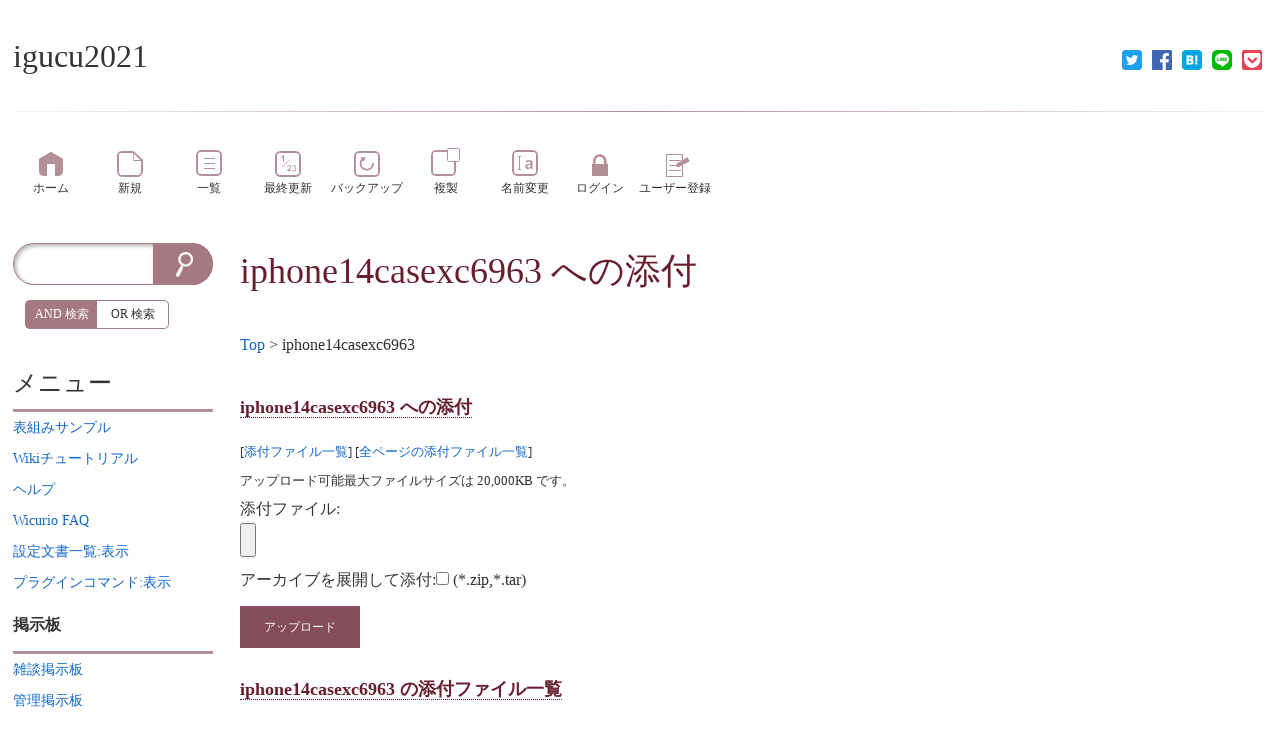

--- FILE ---
content_type: text/html; charset=UTF-8
request_url: https://www.wicurio.com/igucu2021/index.php?cmd=attach&page=iphone14casexc6963&pcmd=upload
body_size: 5688
content:
<!DOCTYPE html>
<head>
	<meta name="viewport" content="width=device-width,initial-scale=1.0">
	<meta http-equiv="content-type" content="application/xhtml+xml; charset=utf-8">
	<meta http-equiv="content-style-type" content="text/css">
	<meta http-equiv="content-script-type" content="text/javascript"><meta name="twitter:card" content="summary" />
<meta property="og:url" content="https://www.wicurio.com/igucu2021/?cmd=s&amp;k=893596ab00" />
<meta property="og:type" content="article" />
<meta property="og:title" content="[igucu2021] - iphone14casexc6963 への添付" />
<meta property="og:site_name" content="igucu2021" />
<meta property="og:image" content="https://www.wicurio.com/img/common/logo.gif" />
<meta property="og:description" content="iphone14casexc6963 への添付                  [添付ファイル一覧]   [全ページの添付ファイル一覧]       アップロード可能最大ファイルサイズは 20,00" />
<link rel="SHORTCUT ICON" href="//www.wicurio.com/pkwk/image/favicon.ico">	<meta name="robots" content="NOINDEX,NOFOLLOW">	<title>iphone14casexc6963 への添付 - igucu2021</title>
	<link rel="stylesheet" href="//www.wicurio.com/pkwk/skin/nss/ress.css" type="text/css" charset="utf-8">
	<link rel="stylesheet" href="//www.wicurio.com/pkwk/skin/nss/nss_common.css?v=4" type="text/css" charset="utf-8">
	<link rel="stylesheet" href="//www.wicurio.com/pkwk/skin/nss/nss_2col.css" type="text/css" charset="utf-8">
	<link rel="stylesheet" href="//www.wicurio.com/pkwk/skin/nss_paper/css/design.css" type="text/css" charset="utf-8">
	<link rel="stylesheet" href="//www.wicurio.com/pkwk/skin/nss_paper/css/ui.css" type="text/css" charset="utf-8">
	<link rel="stylesheet" href="//www.wicurio.com/pkwk/skin/nss_paper/css/plugin.css" type="text/css" charset="utf-8"><link rel="alternate" type="application/rss+xml" title="RSS" href="https://www.wicurio.com/igucu2021/index.php?cmd=rss">
		
	<script type="text/javascript">
		<!--
		var SKIN_DIR="//www.wicurio.com/pkwk/skin/";
var IMAGE_DIR="//www.wicurio.com/pkwk/image/";
var DEFAULT_LANG="ja_JP";
var BASE_URL="https://www.wicurio.com/igucu2021/index.php";
var LANG="ja_JP";

		// -->
		window.cid = "6974fa0e7b99c-12797-1";
	</script>
	<script type="text/javascript" src="//www.wicurio.com/pkwk/skin/nss/jquery-3.1.0.min.js"></script>
	<script type="text/javascript" src="//www.wicurio.com/pkwk/skin/lang/ja_JP.js" async defer></script>
	<script type="text/javascript" src="//www.wicurio.com/pkwk/skin/default.js?ver=14"></script>
	<script type="text/javascript" src="//www.wicurio.com/pkwk/skin/kanzaki.js" async defer></script>
	<script type="text/javascript" src="//www.wicurio.com/pkwk/skin/ajax/textloader.js" async defer></script>
	<script type="text/javascript" src="//www.wicurio.com/pkwk/skin/ajax/glossary.js" async defer></script>
	<script type="text/javascript" src="//www.wicurio.com/pkwk/skin/scomment.js?v=1" async defer></script>
	<script src="https://www.google.com/recaptcha/api.js" async defer></script><script async src="https://pagead2.googlesyndication.com/pagead/js/adsbygoogle.js?client=ca-" crossorigin="anonymous"></script>
<meta name="google-adsense-account" content="ca-" /><script type="text/javascript" src="//www.wicurio.com/pkwk/skin/nss_paper/script.js" async defer></script>
<script type="text/javascript" src="//www.wicurio.com/pkwk/skin/tzCalculation_LocalTimeZone.js" async defer></script>
<script type="text/javascript" src="//www.wicurio.com/pkwk/skin/greybox/AmiJS.js"></script>
<script type="text/javascript" src="//www.wicurio.com/pkwk/skin/greybox/greybox.js"></script>
</head>
<!-- Google tag (gtag.js) -->
<script async src="https://www.googletagmanager.com/gtag/js?id=G-5NJQ0C8PWR"></script>
<script>
  window.dataLayer = window.dataLayer || [];
  function gtag(){dataLayer.push(arguments);}
  gtag('js', new Date());

  gtag('config', 'G-5NJQ0C8PWR');
</script>
<body class="col-2 pc is-front">
		<div id="wrapper">
			<div id="topsection">
				<!-- ◆ Header ◆ ========================================================== -->
<header class="header-wrapper">
	<div id="logo"><a href="https://www.wicurio.com/igucu2021/">igucu2021</a></div>
	
	
	
	<style>
	.snsshare-div{
		text-align:right;
	}
	.snsshare-block{
		vertical-align: middle;
		display:inline-block;
		margin:2px 5px;
		height:22px;
	}
	.snsshare-link{
		display:inline-block;
		width:20px;
		height:20px;
		margin:5px;
	}
	.snsshare-link img{
		width:20px;
		height:20px;
	}
	.pocket-btn{
		display:inline-block;
		height:20px;
	}
	#fb-root{display:none;}
	.fb-share-button>span{vertical-align: initial !important;}
	#pocket-button-0{width:60px !important;height:20px !important;}
</style><div class="snsshare-div"><a href="https://twitter.com/share?url=https%3A%2F%2Fwww.wicurio.com%2Figucu2021%2F%3Fcmd%3Ds%26k%3D893596ab00&text=[igucu2021] - iphone14casexc6963 への添付" target="_blank" class="snsshare-link"><img src="//www.wicurio.com/pkwk/image/snsicons/twitter.png"></a><a href="https://www.facebook.com/sharer/sharer.php?u=https%3A%2F%2Fwww.wicurio.com%2Figucu2021%2F%3Fcmd%3Ds%26k%3D893596ab00" target="_blank" class="snsshare-link"><img src="//www.wicurio.com/pkwk/image/snsicons/facebook.png"></a><a href="http://b.hatena.ne.jp/add?mode=confirm&url=https%3A%2F%2Fwww.wicurio.com%2Figucu2021%2F%3Fcmd%3Ds%26k%3D893596ab00" target="_blank" rel="nofollow" class="snsshare-link"><img src="//www.wicurio.com/pkwk/image/snsicons/hatena.png"></a><a href="http://line.me/R/msg/text/?https%3A%2F%2Fwww.wicurio.com%2Figucu2021%2F%3Fcmd%3Ds%26k%3D893596ab00" target="_blank" class="snsshare-link"><img src="//www.wicurio.com/pkwk/image/snsicons/line.png"></a><a href="http://getpocket.com/edit?url=https%3A%2F%2Fwww.wicurio.com%2Figucu2021%2F%3Fcmd%3Ds%26k%3D893596ab00&amp;title=[igucu2021] - iphone14casexc6963 への添付" target="_blank" class="snsshare-link"><img src="//www.wicurio.com/pkwk/image/snsicons/pocket.png"></a></div>
</header>			</div>
			<nav id="navigator2">
	<h2 class="invisible">ナビゲーションバー</h2>
	<div class="navigator-wrapper">
		<ul class="nav-buttons">
			<li class="nav-button top item-1 first navigator-item"><a href="https://www.wicurio.com/igucu2021/"><span class="label">ホーム</span></a></li>
<li class="nav-button new item-2 navigator-item"><a href="https://www.wicurio.com/igucu2021/index.php?cmd=newpage&amp;refer=iphone14casexc6963"><span class="label">新規</span></a></li>
<li class="nav-button list item-3 navigator-item"><a href="https://www.wicurio.com/igucu2021/index.php?cmd=list"><span class="label">一覧</span></a></li>
<li class="nav-button recent item-4 navigator-item"><a href="https://www.wicurio.com/igucu2021/index.php?RecentChanges"><span class="label">最終更新</span></a></li>
<li class="nav-button backup item-5 navigator-item"><a href="https://www.wicurio.com/igucu2021/index.php?cmd=backup&amp;page=iphone14casexc6963"><span class="label">バックアップ</span></a></li>
<li class="nav-button template item-6 navigator-item"><a href="https://www.wicurio.com/igucu2021/index.php?cmd=template&amp;refer=iphone14casexc6963"><span class="label">複製</span></a></li>
<li class="nav-button rename item-7 last navigator-item"><a href="https://www.wicurio.com/igucu2021/index.php?cmd=rename&amp;refer=iphone14casexc6963"><span class="label">名前変更</span></a>
<li class="nav-button login item-8 navigator-item"><a href="https://www.wicurio.com/igucu2021/index.php?cmd=login&page=iphone14casexc6963"><span class="label">ログイン</span></a>
<li class="nav-button regist item-9 navigator-item"><a href="https://www.wicurio.com/igucu2021/index.php?plugin=usermanager"><span class="label">ユーザー登録</span></a>
			</li>
		</ul>
	</div>
</nav>			<!-- ◆ Content ◆ ========================================================= -->
			<div id="main"><!-- ■BEGIN id:main -->
				<div class="main-wrapper">
				<div id="content"><!-- ■BEGIN id:content -->
					<section class="ad top">
						<h2 class="invisible">広告</h2>
						<!-- GoogleAds ビックバナー ========================================================== -->
						<div id="googleadsbigbarner">
													</div>
													<!-- GoogleAds LinkUnit ========================================================== -->
							<div id="googleadslinkunit">
															</div>
											</section>
					<article>
						<header>
							<h1 class="title"><a href="https://www.wicurio.com/igucu2021/index.php?cmd=related&amp;page=iphone14casexc6963">iphone14casexc6963</a>  への添付</h1>
							<!-- □END id:lastmodified -->
															<!-- ■BEGIN id:topicpath -->
								<div id="builtin-header-topicPath">
									<div id ="topicpath"><a href="https://www.wicurio.com/igucu2021/index.php?FrontPage" title="FrontPage (3204d)">Top</a> &gt; iphone14casexc6963</div>								</div>
								<!-- □END id:topicpath -->
													</header>
						<section id="body"><!-- ■BEGIN id:body -->
							<!-- #toparea(): Disabled on plugin view :Top --><h3>iphone14casexc6963 への添付</h3><form enctype="multipart/form-data" action="https://www.wicurio.com/igucu2021/index.php" method="post">
<div><input type="hidden" name="encode_hint" value="ぷ" /></div>
 <div>
  <input type="hidden" name="plugin" value="attach" />
  <input type="hidden" name="pcmd"   value="post" />
  <input type="hidden" name="refer"  value="iphone14casexc6963" />
  <input type="hidden" name="max_file_size" value="20480000" />
  <input type="hidden" name="cid"   value="" class="cid" />
    <span class="small">
   [<a href="https://www.wicurio.com/igucu2021/index.php?plugin=attach&amp;pcmd=list&amp;refer=iphone14casexc6963">添付ファイル一覧</a>]
   [<a href="https://www.wicurio.com/igucu2021/index.php?plugin=attach&amp;pcmd=list">全ページの添付ファイル一覧</a>]
  </span><br />
  <span class="small">
   アップロード可能最大ファイルサイズは 20,000KB です。
  </span><br />
  <label for="_p_attach_file">添付ファイル:</label> <input type="file" name="attach_file" id="_p_attach_file" />
  <br />アーカイブを展開して添付:<input type="checkbox" name="extract_mode"> (*.zip,*.tar)
  
  <input type="submit" value="アップロード" />
 </div>
</form><h3>iphone14casexc6963 の添付ファイル一覧</h3>添付ファイルがありません。<!-- #bottomarea(): Disabled on plugin view :Bottom -->						</section><!-- □END id:body -->
					</article>
					<section class="ad bottom">
						<h2 class="invisible">広告</h2>
						<!-- GoogleAds rectangle_L ========================================================== -->
						<div id="googleadsrectanglel">
													</div>
													<!-- GoogleAds LinkUnit2 ========================================================== -->
							<div id="googleadslinkunit2">
															</div>
											</section>
									</div><!-- □END id:content -->
								<section class="block-bar side-bar-left" id="leftbar">
					<h2 class="invisible">サイドメニュー</h2>
						<div id="sidebar">
		<div id="searchForm" class="bar"><!-- ■BEGIN id:searchForm -->
<h2>検索</h2>
<form id="searchform" action="https://www.wicurio.com/igucu2021/index.php" method="get">
	<input type="hidden" name="cmd" value="search" />
	<input type="hidden" name="encode_hint" value="ぷ">
	<input id="searchformWord" type="text"  name="word" value="">
	<input id="searchformAnd" type="radio" name="type" value="AND" checked="checked"/><label id="searchformAndLabel" for="searchformAnd">AND 検索</label>
	<input id="searchformOr" type="radio" name="type" value="OR"/><label id="searchformOrLabel" for="searchformOr">OR 検索</label>
	<input id="searchformSubmit" type="submit" value="検索">
</form></div><!-- END id:searchForm -->

		<!-- ■BEGIN id:menubar -->
			<div id="menubar" class="bar">
		<h2 id="h2_content_2_0" class="side-menu-title">メニュー</h2><p><a href="https://www.wicurio.com/igucu2021/index.php?%E8%A1%A8%E7%B5%84%E3%81%BF%E3%82%B5%E3%83%B3%E3%83%97%E3%83%AB" title="表組みサンプル (3207d)"><!--autolink--><span class="autolink">表組みサンプル</span><!--/autolink--></a><br /><a href="https://www.wicurio.com/igucu2021/index.php?Wiki%E3%83%81%E3%83%A5%E3%83%BC%E3%83%88%E3%83%AA%E3%82%A2%E3%83%AB" title="Wikiチュートリアル (2865d)"><!--autolink--><span class="autolink">Wikiチュートリアル</span><!--/autolink--></a><br /><a href="https://www.wicurio.com/igucu2021/index.php?Help" title="Help (2865d)">ヘルプ</a><br /><a href="https://www.wicurio.com/faq/" rel="nofollow">Wicurio FAQ</a><br /><a href="./?cmd=config_list&amp;flg=%E8%A1%A8%E7%A4%BA" title="設定文書一覧:表示" rel="nofollow">設定文書一覧:表示</a><br /><a href="./?cmd=cmd_list&amp;flg=%E8%A1%A8%E7%A4%BA" title="プラグインコマンド:表示" rel="nofollow">プラグインコマンド:表示</a></p><h3 id="h3_content_2_1" class="side-menu-title">掲示板</h3><p><a href="https://www.wicurio.com/igucu2021/index.php?%E9%9B%91%E8%AB%87%E6%8E%B2%E7%A4%BA%E6%9D%BF" title="雑談掲示板 (3041d)"><!--autolink--><span class="autolink">雑談掲示板</span><!--/autolink--></a><br /><a href="https://www.wicurio.com/igucu2021/index.php?%E7%AE%A1%E7%90%86%E6%8E%B2%E7%A4%BA%E6%9D%BF" title="管理掲示板 (3041d)"><!--autolink--><span class="autolink">管理掲示板</span><!--/autolink--></a></p><h4 id="h4_content_2_2" class="side-menu-title">アクセスカウンター</h4><p>本日：2<br />昨日：6<br />合計：13874</p><section class="recent"><h2 class="invisible">recent</h2><h5>最新の10件</h5><div><div class="date"><strong>2025-03-20</strong></div><ul class="recent_list"> <li><a href="https://www.wicurio.com/igucu2021/index.php?%E3%82%B0%E3%83%83%E3%83%81iwatch%2010%20%E3%83%99%E3%83%AB%E3%83%88%20Dior%20%E3%82%B7%E3%83%A3%E3%83%8D%E3%83%AB%20%E3%83%97%E3%83%A9%E3%83%80iphone%2016%20Galaxy%20s25%20%E3%82%B9%E3%83%9E%E3%83%9B%E3%82%AB%E3%83%90%E3%83%BC" title="グッチiwatch 10 ベルト Dior シャネル プラダiphone 16 Galaxy s25 スマホカバー (310d)">グッチiwatch 10 ベルト Dior シャネル プラダiphone 16 Galaxy s25 スマホカバー</a></li></ul><div class="date"><strong>2025-03-04</strong></div><ul class="recent_list"> <li><a href="https://www.wicurio.com/igucu2021/index.php?%E3%82%B0%E3%83%83%E3%83%81iwatch%2010%20%E3%83%99%E3%83%AB%E3%83%88The%20North%20Face%E3%83%AD%E3%82%A8%E3%83%99%20%E3%82%BB%E3%83%AA%E3%83%BC%E3%83%8C%20%E3%82%A2%E3%82%A4%E3%83%95%E3%82%A9%E3%83%B316%20Galaxy%20s25%E3%82%B1%E3%83%BC%E3%82%B9" title="グッチiwatch 10 ベルトThe North Faceロエベ セリーヌ アイフォン16 Galaxy s25ケース (326d)">グッチiwatch 10 ベルトThe North Faceロエベ セリーヌ アイフォン16 Galaxy s25ケース</a></li></ul><div class="date"><strong>2025-02-13</strong></div><ul class="recent_list"> <li><a href="https://www.wicurio.com/igucu2021/index.php?%E3%82%B7%E3%83%A3%E3%83%8D%E3%83%ABiwatch%2010%20%E3%83%90%E3%83%B3%E3%83%89%20%E3%82%A8%E3%83%AB%E3%83%A1%E3%82%B9%20%E3%82%B0%E3%83%83%E3%83%81%20LV%20iphone%2016%20galaxy%20z%20flip6%20s25%20s24%E3%82%B1%E3%83%BC%E3%82%B9" title="シャネルiwatch 10 バンド エルメス グッチ LV iphone 16 galaxy z flip6 s25 s24ケース (345d)">シャネルiwatch 10 バンド エルメス グッチ LV iphone 16 galaxy z flip6 s25 s24ケース</a></li></ul><div class="date"><strong>2025-01-14</strong></div><ul class="recent_list"> <li><a href="https://www.wicurio.com/igucu2021/index.php?%E3%82%B0%E3%83%83%E3%83%81%20%E3%83%AB%E3%82%A4%E3%83%B4%E3%82%A3%E3%83%88%E3%83%B3iphone%2016%20Galaxy%20s25%20s24%20z%20flip%20fold%205%206%20%E3%82%B1%E3%83%BC%E3%82%B9%20%E3%83%87%E3%82%A3%E3%82%AA%E3%83%BC%E3%83%AB%20%E3%82%A8%E3%83%AB%E3%83%A1%E3%82%B9" title="グッチ ルイヴィトンiphone 16 Galaxy s25 s24 z flip fold 5 6 ケース ディオール エルメス (375d)">グッチ ルイヴィトンiphone 16 Galaxy s25 s24 z flip fold 5 6 ケース ディオール エルメス</a></li></ul><div class="date"><strong>2024-11-22</strong></div><ul class="recent_list"> <li><a href="https://www.wicurio.com/igucu2021/index.php?%E3%83%AB%E3%82%A4%E3%83%B4%E3%82%A3%E3%83%88%E3%83%B3%E3%82%AF%E3%83%AD%E3%83%A0%E3%83%8F%E3%83%BC%E3%83%84iwatch%2010%209%20%E3%83%90%E3%83%B3%E3%83%89%20lv%20%E3%82%A8%E3%82%A2%E3%83%BC%E3%83%9D%E3%83%83%E3%82%BA4%2Fpro2%E3%82%AB%E3%83%90%E3%83%BC%E3%82%B1%E3%83%BC%E3%82%B9%E3%83%96%E3%83%A9%E3%83%B3%E3%83%89" title="ルイヴィトンクロムハーツiwatch 10 9 バンド lv エアーポッズ4/pro2カバーケースブランド (428d)">ルイヴィトンクロムハーツiwatch 10 9 バンド lv エアーポッズ4/pro2カバーケースブランド</a></li></ul><div class="date"><strong>2024-11-15</strong></div><ul class="recent_list"> <li><a href="https://www.wicurio.com/igucu2021/index.php?%E3%82%B7%E3%83%A3%E3%83%8D%E3%83%AB%20%E3%82%AA%E3%83%95%E3%83%9B%E3%83%AF%E3%82%A4%E3%83%88%20apple%20watch%2010%209%208%207%20ultra2%E3%83%90%E3%83%B3%E3%83%89%20Dior%20%E3%82%A8%E3%82%A2%E3%83%BC%E3%83%9D%E3%83%83%E3%82%BA4%2Fpro2%E3%82%AB%E3%83%90%E3%83%BC" title="シャネル オフホワイト apple watch 10 9 8 7 ultra2バンド Dior エアーポッズ4/pro2カバー (435d)">シャネル オフホワイト apple watch 10 9 8 7 ultra2バンド Dior エアーポッズ4/pro2カバー</a></li></ul><div class="date"><strong>2024-11-09</strong></div><ul class="recent_list"> <li><a href="https://www.wicurio.com/igucu2021/index.php?%E3%82%B0%E3%83%83%E3%83%81%20%E3%82%B7%E3%83%A5%E3%83%97%E3%83%AA%E3%83%BC%E3%83%A0%20apple%20watch%2010%209%208%20se2%E3%83%90%E3%83%B3%E3%83%89%E3%83%99%E3%83%AB%E3%83%88%20%E3%83%87%E3%82%A3%E3%82%AA%E3%83%BC%E3%83%AB%20airpods%204%2Fpro2%E3%82%B1%E3%83%BC%E3%82%B9" title="グッチ シュプリーム apple watch 10 9 8 se2バンドベルト ディオール airpods 4/pro2ケース (442d)">グッチ シュプリーム apple watch 10 9 8 se2バンドベルト ディオール airpods 4/pro2ケース</a></li></ul><div class="date"><strong>2024-10-31</strong></div><ul class="recent_list"> <li><a href="https://www.wicurio.com/igucu2021/index.php?%E3%83%87%E3%82%A3%E3%82%AA%E3%83%BC%E3%83%AB%20off-white%20%E3%82%A2%E3%83%83%E3%83%97%E3%83%AB%E3%82%A6%E3%82%A9%E3%83%83%E3%83%81%2010%209%208%20se2%E3%83%99%E3%83%AB%E3%83%88%E3%83%96%E3%83%A9%E3%83%B3%E3%83%89%20airpods%204%2Fpro2%E4%BF%9D%E8%AD%B7%E3%82%AB%E3%83%90%E3%83%BC" title="ディオール off-white アップルウォッチ 10 9 8 se2ベルトブランド airpods 4/pro2保護カバー (450d)">ディオール off-white アップルウォッチ 10 9 8 se2ベルトブランド airpods 4/pro2保護カバー</a></li></ul><div class="date"><strong>2024-10-24</strong></div><ul class="recent_list"> <li><a href="https://www.wicurio.com/igucu2021/index.php?%E3%83%AB%E3%82%A4%E3%83%B4%E3%82%A3%E3%83%88%E3%83%B3%20%E3%83%97%E3%83%A9%E3%83%80%20apple%20watch%2010%209%20se2%20%E3%83%99%E3%83%AB%E3%83%88%20%E3%83%90%E3%83%B3%E3%83%89%20%E3%83%8A%E3%82%A4%E3%82%AD%20airpods%204%2Fpro2%20%E3%82%B1%E3%83%BC%E3%82%B9%E3%83%96%E3%83%A9%E3%83%B3%E3%83%89" title="ルイヴィトン プラダ apple watch 10 9 se2 ベルト バンド ナイキ airpods 4/pro2 ケースブランド (457d)">ルイヴィトン プラダ apple watch 10 9 se2 ベルト バンド ナイキ airpods 4/pro2 ケースブランド</a></li></ul><div class="date"><strong>2024-06-26</strong></div><ul class="recent_list"> <li><a href="https://www.wicurio.com/igucu2021/index.php?fendi%20%E3%82%A2%E3%82%A4%E3%83%95%E3%82%A9%E3%83%B316%2015pro%20galaxy%20s24%20s23%20a55%E3%82%B9%E3%83%9E%E3%83%9B%E3%82%B1%E3%83%BC%E3%82%B9%E3%83%8F%E3%82%A4%E3%83%96%E3%83%A9%E3%83%B3%E3%83%89" title="fendi アイフォン16 15pro galaxy s24 s23 a55スマホケースハイブランド (577d)">fendi アイフォン16 15pro galaxy s24 s23 a55スマホケースハイブランド</a></li></ul></div></section><hr class="full_hr" /><p><span style="font-size:10px;line-height:130%;text-indent:0px">〔<a href="./?cmd=edit&amp;page=MenuBar" title="編集:MenuBar" rel="nofollow">編集:<!--autolink--><span class="autolink">MenuBar</span><!--/autolink--></a>〕</span></p>
	</div>
		<!-- □END id:menubar -->
	</div><!-- □END id:sidebar -->
	<div id="adWidesky">			<script async src="//pagead2.googlesyndication.com/pagead/js/adsbygoogle.js"></script>
			<!-- wicurio SmartPhone Menu -->
			<ins class="adsbygoogle adslot_menu"
				 style="display:block"
				 data-ad-client="pub-3888283823735723"
				 data-ad-slot="3726203329"
				 data-ad-format="vertical"></ins>
			<script>
				(adsbygoogle = window.adsbygoogle || []).push({});
			</script></div>
				</section>
							</div><!-- .main-wrapper -->
		</div><!-- #main -->
		<div class="root-footer"></div>
	</div><!-- #wrapper -->
	<div id="footarea"><section class="freeze"><h2 class="invisible">freeze</h2></section></div>	<footer id="footer">
		<div class="footer-wrapper">
			<!-- ◆ Footer ◆ ========================================================== -->
	<div id="copyright"><!-- ■BEGIN id:copyright -->
		レンタルWiki by <a href="//www.wicurio.com/" style="text-decoration: underline;">Wicurio</a> / Powered by PukiWiki Plus!
		<p id="shotLink"><span id="shortLink">このページの短縮URL：<a href="https://www.wicurio.com/igucu2021/?cmd=s&amp;k=893596ab00">https://www.wicurio.com/igucu2021/?cmd=s&amp;k=893596ab00</a><span id="__plugin_s_hash_span"></span>
<script type="text/javascript">
var __plugin_s_hash = '';
var __plugin_s_prevHash = '';
function __plugin_s_hashmanage_onload() {
	setInterval(__plugin_s_hashmanage, 2000);
}
function __plugin_s_hashmanage() {
	__plugin_s_hash = location.hash;
	if (__plugin_s_hash != __plugin_s_prevHash) {
		var hashSpan = document.getElementById('__plugin_s_hash_span');
		if (hashSpan) {
			if (hashSpan.textContent) {
				hashSpan.textContent = __plugin_s_hash;
			} else {
				hashSpan.innerText = __plugin_s_hash;
			}
			__plugin_s_prevHash = __plugin_s_hash;
		}
	}
};
if (window.addEventListener) {
	window.addEventListener("load", __plugin_s_hashmanage_onload, false);
} else if (window.attachEvent) {
	window.attachEvent("onload", __plugin_s_hashmanage_onload);
}
</script></span></p>
	</div><!-- □END id:copyright -->
<!-- ◆ END ◆ ============================================================= -->
<script type="text/javascript">
<!--
    tzCalculation_LocalTimeZone ('www.wicurio.com',false);
-->
</script>		</div>
	</footer>
		<script defer src="https://static.cloudflareinsights.com/beacon.min.js/vcd15cbe7772f49c399c6a5babf22c1241717689176015" integrity="sha512-ZpsOmlRQV6y907TI0dKBHq9Md29nnaEIPlkf84rnaERnq6zvWvPUqr2ft8M1aS28oN72PdrCzSjY4U6VaAw1EQ==" data-cf-beacon='{"version":"2024.11.0","token":"6ea263cc43e048f38988d4c3a3a1cd75","r":1,"server_timing":{"name":{"cfCacheStatus":true,"cfEdge":true,"cfExtPri":true,"cfL4":true,"cfOrigin":true,"cfSpeedBrain":true},"location_startswith":null}}' crossorigin="anonymous"></script>
</body>
</html>

--- FILE ---
content_type: text/html; charset=utf-8
request_url: https://www.google.com/recaptcha/api2/aframe
body_size: -87
content:
<!DOCTYPE HTML><html><head><meta http-equiv="content-type" content="text/html; charset=UTF-8"></head><body><script nonce="1YCoFDt9BjiAcOcL5nQo6g">/** Anti-fraud and anti-abuse applications only. See google.com/recaptcha */ try{var clients={'sodar':'https://pagead2.googlesyndication.com/pagead/sodar?'};window.addEventListener("message",function(a){try{if(a.source===window.parent){var b=JSON.parse(a.data);var c=clients[b['id']];if(c){var d=document.createElement('img');d.src=c+b['params']+'&rc='+(localStorage.getItem("rc::a")?sessionStorage.getItem("rc::b"):"");window.document.body.appendChild(d);sessionStorage.setItem("rc::e",parseInt(sessionStorage.getItem("rc::e")||0)+1);localStorage.setItem("rc::h",'1769273872813');}}}catch(b){}});window.parent.postMessage("_grecaptcha_ready", "*");}catch(b){}</script></body></html>